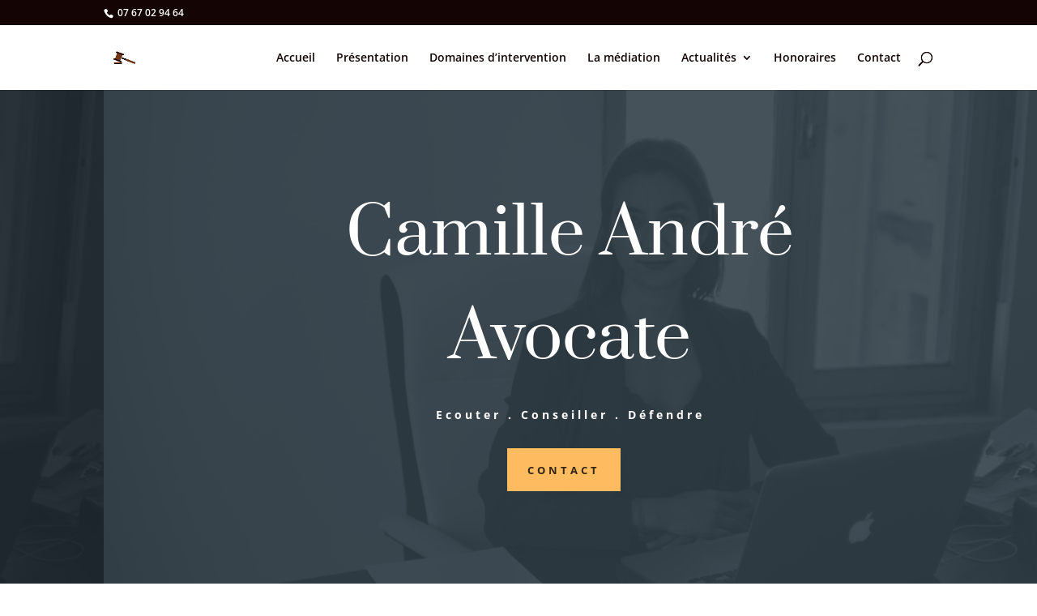

--- FILE ---
content_type: text/css
request_url: https://www.ata-avocats.fr/wp-content/uploads/wtfdivi/wp_head.css?1644843517&ver=6.6.2
body_size: 162
content:
#top-header #et-info-phone a:hover,#top-header #et-info a:hover span#et-info-email,#top-header .et-social-icon a:hover{color:#bf2b2b !important}@media only screen and ( max-width:980px){#main-header .container{width:100%;box-sizing:border-box;padding-right:30px;padding-left:30px}}